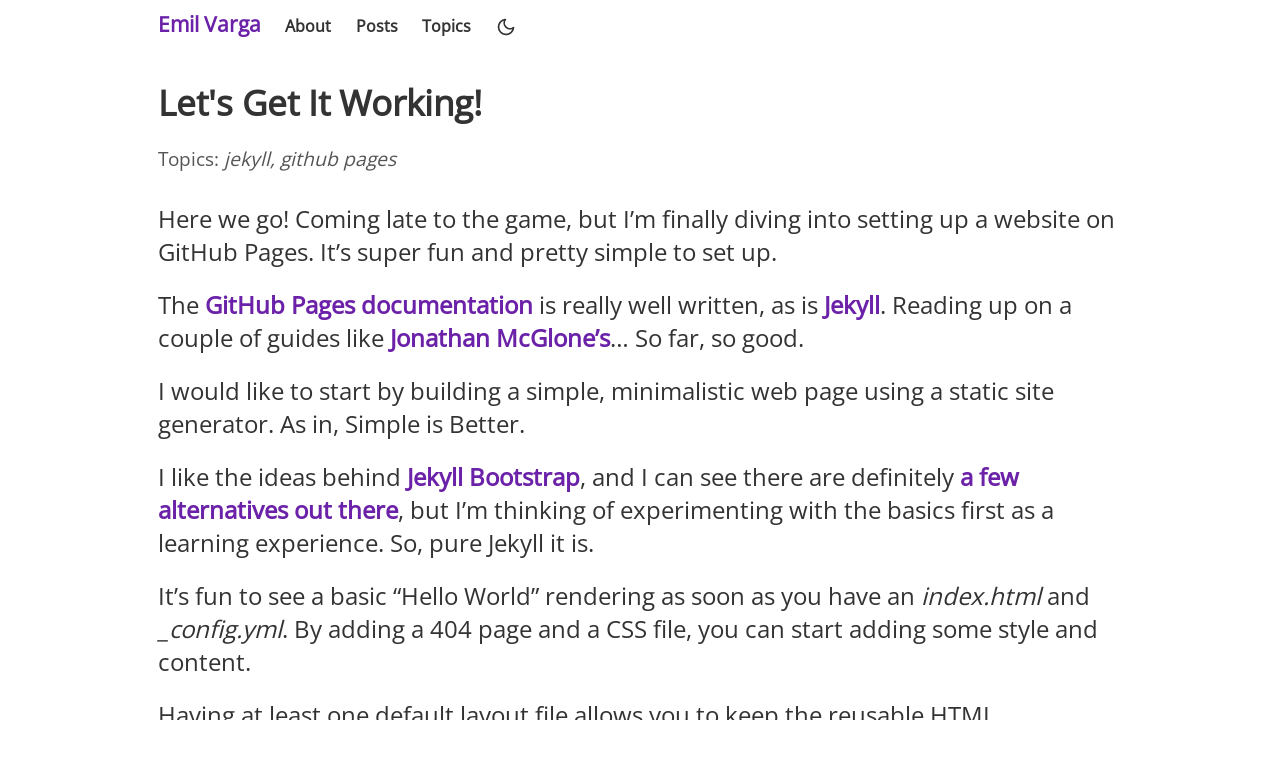

--- FILE ---
content_type: text/html; charset=utf-8
request_url: https://emilvarga.com/posts/2016/02/27/lets-get-it-working
body_size: 4157
content:
<!DOCTYPE html>
<html lang="en-US" itemscope itemtype="http://schema.org/Blog" prefix="og: http://ogp.me/ns#">
  <head>
  <meta http-equiv="content-type" content="text/html; charset=utf-8">
  <meta name="viewport" content="width=device-width, initial-scale=1.0">
  <style>
    .no-transition * {
      transition: none !important;
    }
    :root {
      --background-color: #FFF;
      --text-color: #333;
    }
    [data-theme="dark"] {
      --background-color: #121212;
      --text-color: #e0e0e0;
    }
    html, body, .container {
      background-color: var(--background-color);
      color: var(--text-color);
    }
    .container { color: inherit; }
  </style>
  <script type="33cd3c17caf91fa329c8fcf4-text/javascript">
    (function() {
      var D = document;
      var H = D.documentElement;
      H.classList.add('no-transition');
      
      try {
        var theme = localStorage.getItem('theme');
        var initialTheme = 'light';
        if (theme) {
          initialTheme = theme;
        } else if (window.matchMedia('(prefers-color-scheme: dark)').matches) {
          initialTheme = 'dark';
        }
        H.setAttribute('data-theme', initialTheme);
      } catch (e) {
        console.error('Error applying theme:', e);
      }
      
      requestAnimationFrame(function() {
        H.classList.remove('no-transition');
      });
    })();
  </script>

  <link rel="preload" href="https://fonts.gstatic.com/s/opensans/v27/memSYaGs126MiZpBA-UvWbX2vVnXBbObj2OVZyOOSr4dVJWUgsjZ0B4gaVI.woff2" as="font" type="font/woff2" crossorigin="anonymous">
  <link rel="preconnect" href="https://maxcdn.bootstrapcdn.com">
  <link rel="preload" href="/css/main.css?1764754015" as="style">
  <link rel="preload" href="/assets/third_party/js/highlight.min.js" as="script">
  <script src="https://kit.fontawesome.com/628b2e372a.js" crossorigin="anonymous" type="33cd3c17caf91fa329c8fcf4-text/javascript"></script>
  
  <link rel="shortcut icon" href="/favicon.ico">
  <!-- helpers to render link content on external websites -->
  <title>Let's Get It Working!</title>
  
  <meta name="description" content="Here we go! Coming late to the game but I'm finally diving into setting up a website on GitHub Pages. It's super fun and pretty simple to set up." >
  
  <!-- google plus -->
  <meta itemprop="name" content="Let's Get It Working!">
  <meta itemprop="description" content="Here we go! Coming late to the game but I'm finally diving into setting up a website on GitHub Pages. It's super fun and pretty simple to set up.">
  <meta itemprop="image" content="https://emilvarga.com/assets/typing.jpg">
  <!-- twitter summary card -->
  <meta name="twitter:card" content="summary" >
  <meta name="twitter:site" content="@emvar" >
  <meta name="twitter:title" content="Let's Get It Working!" >
  <meta name="twitter:description" content="Here we go! Coming late to the game but I'm finally diving into setting up a website on GitHub Pages. It's super fun and pretty simple to set up." >
  <meta name="twitter:creator" content="@emvar">
  <meta name="twitter:image:src" content="https://emilvarga.com/assets/typing.jpg">
  <!-- facebook and linkedin -->
  <meta property="og:title" content="Let's Get It Working!">
  <meta property="og:description" content="Here we go! Coming late to the game but I'm finally diving into setting up a website on GitHub Pages. It's super fun and pretty simple to set up.">
  <meta property="og:type" content="website">
  <meta property="og:locale" content="en_US">
  <meta property="og:url" content="https://emilvarga.com/posts/2016/02/27/lets-get-it-working">
  <meta property="og:image" content="https://emilvarga.com/assets/typing.jpg" />

  <link href="/rss.xml" rel="alternate" type="application/rss+xml" title="emilvarga.com">
  <link rel="stylesheet" type="text/css" href="/css/main.css?1764754015">
  <script src="/assets/third_party/js/highlight.min.js" type="33cd3c17caf91fa329c8fcf4-text/javascript"></script>
</head>

  <body>
    <div class="container">
      <div class="header" role="banner">
        <nav>
  <ul>
    <li class="home"><a href="/">Emil Varga</a></li>
    <li><a href="/about">About</a></li>
    <li><a href="/posts/">Posts</a></li>
    <li><a href="/topics/">Topics</a></li>
    <li>
      <button id="theme-switcher" aria-label="Toggle Theme">
        <svg aria-label="Theme icon" class="themed-svg" width="24" height="24" viewBox="0 0 24 24" fill="none" stroke="currentColor" stroke-width="2" stroke-linecap="round" stroke-linejoin="round">
          <path class="icon-moon" d="M21 12.79A9 9 0 1 1 11.21 3 7 7 0 0 0 21 12.79z"></path>
    
          <g class="icon-sun">
            <circle cx="12" cy="12" r="5"></circle>
              <line x1="12" y1="1" x2="12" y2="3"></line>
              <line x1="12" y1="21" x2="12" y2="23"></line>
              <line x1="4.22" y1="4.22" x2="5.64" y2="5.64"></line>
              <line x1="18.36" y1="18.36" x2="19.78" y2="19.78"></line>
              <line x1="1" y1="12" x2="3" y2="12"></line>
              <line x1="21" y1="12" x2="23" y2="12"></line>
              <line x1="4.22" y1="19.78" x2="5.64" y2="18.36"></line>
              <line x1="18.36" y1="5.64" x2="19.78" y2="4.22"></line>
          </g>
        </svg>
      </button>
    </li>
  </ul>
</nav>
      </div>
      <div class="body" role="main">
        <h1>Let's Get It Working!</h1>
<p class="meta"> Topics: <i>jekyll, github pages</i></p>
<div class="post">
  <p>Here we go! Coming late to the game, but I’m finally diving into setting up a website on GitHub Pages. It’s super fun and pretty simple to set up.</p>

<p>The <a href="https://pages.github.com/">GitHub Pages documentation</a> is really well written, as is <a href="http://jekyllrb.com/">Jekyll</a>. Reading up on a couple of guides like <a href="http://jmcglone.com/guides/github-pages/">Jonathan McGlone’s</a>… So far, so good.</p>

<!--break-->

<p>I would like to start by building a simple, minimalistic web page using a static site generator. As in, Simple is Better.</p>

<p>I like the ideas behind <a href="http://jekyllbootstrap.com/">Jekyll Bootstrap</a>, and I can see there are definitely <a href="https://www.staticgen.com/">a few alternatives out there</a>, but I’m thinking of experimenting with the basics first as a learning experience. So, pure Jekyll it is.</p>

<p>It’s fun to see a basic “Hello World” rendering as soon as you have an <em>index.html</em> and <em>_config.yml</em>.
By adding a 404 page and a CSS file, you can start adding some style and content.</p>

<p>Having at least one default layout file allows you to keep the reusable HTML components separated in a single file. Besides being highly reusable, this can be utilized to try and write content pages completely in <a href="http://kramdown.gettalong.org/index.html">Markdown</a> — if you fancy Markdown. I haven’t made up my mind about it yet.</p>

<h3 id="an-example-markdown-file-indexmd">An example Markdown file: index.md</h3>

<pre><code class="xml">---
title: My Website
layout: default
---
{{ page.title }}
</code></pre>

<h3 id="an-example-layout-file-defaulthtml">An example layout file: default.html</h3>

<pre><code class="html">&lt;!DOCTYPE html&gt;
&lt;html&gt;
  {% include head.html %}
  &lt;body&gt;
    &lt;div class=&quot;container&quot;&gt;
      &lt;div class=&quot;header&quot;&gt;
        {% include header.html %}
      &lt;/div&gt;
      &lt;div class=&quot;body&quot;&gt;
        {{ content }} &lt;!-- the content generated from the markup file --&gt;
      &lt;/div&gt;
      &lt;div class=&quot;footer&quot;&gt;
        {% include footer.html %}
      &lt;/div&gt;
    &lt;/div&gt;
  &lt;/body&gt;
&lt;/html&gt;
</code></pre>

<p>The include tags you can see in the example are pretty handy too — you can separate common snippets into their own files and maintain structure and readability.</p>

<p>Now I’m off to build <a href="https://github.com/cogitor/cogitor.github.io">this website</a>…</p>

  <p class="meta"> Published on: <i>27 Feb 2016</i></p>
  


<div class="share center">
    <span>Share with </span>
    <a href="https://twitter.com/share?url=https://emilvarga.com/posts/2016/02/27/lets-get-it-working&text=Let%27s+Get+It+Working%21&via=&hashtags=jekyll%2Cgithub-pages" target="_blank" rel="noopener noreferrer" onclick="if (!window.__cfRLUnblockHandlers) return false; trackOutboundLink('https://twitter.com/share?url=https://emilvarga.com/posts/2016/02/27/lets-get-it-working&text=Let%27s+Get+It+Working%21&via=&hashtags=jekyll%2Cgithub-pages');" data-cf-modified-33cd3c17caf91fa329c8fcf4-=""><i class="fa-brands fa-square-x-twitter fa-2x" title="Share on X"></i></a>
    <a href="https://reddit.com/submit?url=https://emilvarga.com/posts/2016/02/27/lets-get-it-working&title=Let%27s+Get+It+Working%21" target="_blank" rel="noopener noreferrer" onclick="if (!window.__cfRLUnblockHandlers) return false; trackOutboundLink('https://reddit.com/submit?url=https://emilvarga.com/posts/2016/02/27/lets-get-it-working&title=Let%27s+Get+It+Working%21');" data-cf-modified-33cd3c17caf91fa329c8fcf4-=""><i class="fa-brands fa-square-reddit fa-2x" title="Share on Reddit"></i></a>
    <a href="https://www.facebook.com/sharer.php?u=https://emilvarga.com/posts/2016/02/27/lets-get-it-working" target="_blank" rel="noopener noreferrer" onclick="if (!window.__cfRLUnblockHandlers) return false; trackOutboundLink('https://www.facebook.com/sharer.php?u=https://emilvarga.com/posts/2016/02/27/lets-get-it-working');" data-cf-modified-33cd3c17caf91fa329c8fcf4-=""><i class="fa-brands fa-square-facebook fa-2x" title="Share on Facebook"></i></a>
    <a href="https://www.linkedin.com/cws/share?url=https://emilvarga.com/posts/2016/02/27/lets-get-it-working" target="_blank" rel="noopener noreferrer" onclick="if (!window.__cfRLUnblockHandlers) return false; trackOutboundLink('https://www.linkedin.com/cws/share?url=https://emilvarga.com/posts/2016/02/27/lets-get-it-working');" data-cf-modified-33cd3c17caf91fa329c8fcf4-=""><i class="fa-brands fa-linkedin fa-2x" title="Share on Linkedin"></i></a>
</div>
  

<div id="disqus_thread" post-id="Let%27s+Get+It+Working%21" post-url='https://emilvarga.com/posts/2016/02/27/lets-get-it-working'></div>

<script type="33cd3c17caf91fa329c8fcf4-text/javascript">
var commentsLoaded = false;
var element = document.getElementById('disqus_thread');
if (element) {
    window.addEventListener('scroll', function (e) {
	var currentScroll = document.scrollingElement.scrollTop;

	if (!commentsLoaded && (currentScroll > element.getBoundingClientRect().top - 100)) {
		commentsLoaded = true;

        window.disqus_config = function () {
            this.page.url = element.getAttribute('post-url');
            this.page.identifier = element.getAttribute('post-id');
        };
	
        var d = document, s = d.createElement('script');
        s.src = 'https://emvar.disqus.com/embed.js';
        s.setAttribute('data-timestamp', + new Date());
        (d.head || d.body).appendChild(s);
	}
}, false);
}
</script>
</div>
      </div>
      <div class="footer" role="contentinfo">
        <ul>
  <li><a href="https://github.com/cogitor" onclick="if (!window.__cfRLUnblockHandlers) return false; trackOutboundLink('https://github.com/cogitor');" target="_blank" rel="noopener noreferrer" data-cf-modified-33cd3c17caf91fa329c8fcf4-=""><i class="fa-brands fa-github-alt" title="Find me on Github"></i></a></li>
  <li><a href="https://bsky.app/profile/emilvarga.com" onclick="if (!window.__cfRLUnblockHandlers) return false; trackOutboundLink('https://bsky.app/profile/emilvarga.com');" target="_blank" rel="noopener noreferrer" data-cf-modified-33cd3c17caf91fa329c8fcf4-=""><i class="fa-brands fa-bluesky" title="Find me on BlueSky"></i></a></li>
  <li><a href="https://www.linkedin.com/in/emilvarga" onclick="if (!window.__cfRLUnblockHandlers) return false; trackOutboundLink('https://www.linkedin.com/in/emilvarga');" target="_blank" rel="noopener noreferrer" data-cf-modified-33cd3c17caf91fa329c8fcf4-=""><i class="fa-brands fa-linkedin" title="Find me on Linkedin"></i></a></li>
  <li><a href="https://emilvarga.com/rss.xml" target="_blank" rel="noopener noreferrer"><i class="fa-solid fa-rss" title="RSS Feeds"></i></a></li>
</ul>
<ul class="copyright">
  <li>© 2016-2025 <a href="/LICENCE" target="_blank" rel="noopener noreferrer" aria-label="Creative Commons License"><i class="cc cc-cc" aria-hidden="true"></i><i class="cc cc-by" aria-hidden="true"></i><i class="cc cc-nc" aria-hidden="true"></i><i class="cc cc-nd" aria-hidden="true"></i></a></li>
</ul>

      </div>
    </div>
  <script src="/cdn-cgi/scripts/7d0fa10a/cloudflare-static/rocket-loader.min.js" data-cf-settings="33cd3c17caf91fa329c8fcf4-|49" defer></script><script defer src="https://static.cloudflareinsights.com/beacon.min.js/vcd15cbe7772f49c399c6a5babf22c1241717689176015" integrity="sha512-ZpsOmlRQV6y907TI0dKBHq9Md29nnaEIPlkf84rnaERnq6zvWvPUqr2ft8M1aS28oN72PdrCzSjY4U6VaAw1EQ==" data-cf-beacon='{"version":"2024.11.0","token":"11840ab36f7047a7a1a181a7d0612d60","r":1,"server_timing":{"name":{"cfCacheStatus":true,"cfEdge":true,"cfExtPri":true,"cfL4":true,"cfOrigin":true,"cfSpeedBrain":true},"location_startswith":null}}' crossorigin="anonymous"></script>
</body>
  <script src="/assets/js/theme.js" defer type="33cd3c17caf91fa329c8fcf4-text/javascript"></script>
  <script type="33cd3c17caf91fa329c8fcf4-text/javascript">document.addEventListener('DOMContentLoaded', (e) => {
    hljs.highlightAll();
   });</script>
  <!-- load css lazily here-->
  <!--copyright icons-->
  <script type="33cd3c17caf91fa329c8fcf4-text/javascript">
  var cb = function() {
    var l = document.createElement('link'); l.rel = 'stylesheet';
    l.href = 'https://cdnjs.cloudflare.com/ajax/libs/cc-icons/1.2.1/css/cc-icons.min.css';
    l.async = true;
    var h = document.getElementsByTagName('head')[0]; h.parentNode.insertBefore(l, h);
  };
  var raf = requestAnimationFrame || mozRequestAnimationFrame ||
      webkitRequestAnimationFrame || msRequestAnimationFrame;
  if (raf) raf(cb);
  else window.addEventListener('load', cb);
</script>
</html>
</html>


--- FILE ---
content_type: text/css; charset=utf-8
request_url: https://emilvarga.com/css/main.css?1764754015
body_size: 1884
content:
.icon-moon{display:block}.icon-sun{display:none}[data-theme="dark"] .icon-moon{display:none}[data-theme="dark"] .icon-sun{display:block}:root{--background-color: #FFF;--text-color: #333;--primary-color: #6B21A8;--primary-color-hover: #7E22CE;--secondary-text-color: #555;--error-color: #F78181;--code-background-color: #FFF;--code-text-color: #111;--code-meta-color: #91659B;--code-keyword-color: #555;--code-number-color: #777676;--code-string-background: url([data-uri]) repeat;--code-regexp-background: url([data-uri]) repeat;--code-symbol-background: url([data-uri]) repeat;--code-deletion-background: url([data-uri]) repeat;--code-addition-background: url([data-uri]) repeat;--tag-background-color: #707070;--tag-text-color: #FFF;--code-title-color: #000;--code-class-name-color: #333;--code-symbol-color: #000;--code-built-in-color: #000}[data-theme="dark"]{--background-color: #121212;--text-color: #e0e0e0;--primary-color: #A78BFA;--primary-color-hover: #C4B5FD;--secondary-text-color: #9CA3AF;--error-color: #CF6679;--code-background-color: #1E1E1E;--code-text-color: #d4d4d4;--code-meta-color: #9B8BA8;--code-keyword-color: #D0D0D0;--code-number-color: #AAAAAA;--code-string-background: none;--code-regexp-background: none;--code-symbol-background: none;--code-deletion-background: none;--code-addition-background: none;--tag-background-color: #666666;--tag-text-color: #FFFFFF;--code-title-color: #D4C5F9;--code-class-name-color: #D4C5F9;--code-symbol-color: #AAAAAA;--code-built-in-color: #D4C5F9}*{margin:0}html,body{height:100%;font-family:'Open Sans', Helvetica, Arial, sans-serif;background-color:var(--background-color);color:var(--text-color)}.container{min-height:100%;max-width:1024px;margin:0 auto;position:relative;background-color:var(--background-color)}.body{padding:20px;min-height:100%;margin-bottom:-45px}.body:after{content:"";display:block}.footer,.body:after{height:45px}.footer{position:absolute;bottom:0;font-size:1.2em;width:100%;min-width:320px}.footer ul{padding:10px 25px;list-style:none;position:absolute;bottom:10px}.footer ul li{padding-left:3px;padding-right:3px;display:inline}.footer ul.copyright{right:-0.6em;font-size:.9em}.header{padding:10px;width:100%;min-width:320px}.header nav ul{padding:0px;list-style:none;font-weight:bold}.header nav ul li{display:inline;padding-left:2%}.header .home{font-size:1.3em;font-weight:bold;padding-left:20px}.header .home a{color:var(--primary-color);text-decoration:none}@media (max-width: 359px){.body{padding:10px}.header{font-size:0.9em;padding:10px}.header .home{font-size:1.2em;padding-left:10px}.footer ul{padding:0px 20px}.footer ul.copyright li{font-size:.8em}}a{color:var(--text-color);text-decoration:none}.body a{color:var(--primary-color);font-weight:bold}a:hover{color:var(--primary-color-hover);font-weight:bold;text-decoration:underline}.body source,.body img{width:100%;max-width:800px;height:auto}.center{text-align:center}h1{padding:10px;font-size:2.2em}h2{padding:10px;font-size:1.8em;color:var(--text-color)}h3{padding:10px}.body p{padding:10px;font-size:1.5em;line-height:1.4em;color:var(--text-color)}p.meta{font-size:1.2em;color:var(--secondary-text-color);padding-bottom:20px}span.meta{color:var(--secondary-text-color)}ul.posts,a.latest{padding:10px;font-size:1.4em}.latest p{font-size:1.4em}ul.latest{padding-left:0px}ul.latest li{padding-bottom:20px}ul.posts li,ul.latest li{list-style:none}.divider{padding-left:10px;padding-right:10px}.tag_box{list-style:none;margin:0;padding-left:10px;overflow:hidden;padding-bottom:20px;max-width:500px}.tag_box li{line-height:28px;padding-bottom:6px}.tag_box li i{opacity:0.9}.tag_box.inline li{float:left}.tag_box a{padding:3px 6px;margin:2px;background:var(--tag-background-color);color:var(--tag-text-color);text-decoration:none}.tag_box a:hover{background:var(--background-color);color:var(--secondary-text-color)}.error{color:var(--error-color)}.share{padding-top:20px;padding-bottom:40px}.share a{color:var(--secondary-text-color)}.share a:hover{color:var(--primary-color-hover)}@font-face{font-family:'Open Sans';font-style:normal;font-weight:400;font-stretch:normal;font-display:swap;src:url(https://fonts.gstatic.com/s/opensans/v27/memSYaGs126MiZpBA-UvWbX2vVnXBbObj2OVZyOOSr4dVJWUgsjZ0B4uaVIGxA.woff2) format("woff2");unicode-range:U+0100-024F,U+0259,U+1E00-1EFF,U+2020,U+20A0-20AB,U+20AD-20CF,U+2113,U+2C60-2C7F,U+A720-A7FF}@font-face{font-family:'Open Sans';font-style:normal;font-weight:400;font-stretch:normal;font-display:swap;src:url(https://fonts.gstatic.com/s/opensans/v27/memSYaGs126MiZpBA-UvWbX2vVnXBbObj2OVZyOOSr4dVJWUgsjZ0B4gaVI.woff2) format("woff2");unicode-range:U+0000-00FF,U+0131,U+0152-0153,U+02BB-02BC,U+02C6,U+02DA,U+02DC,U+2000-206F,U+2074,U+20AC,U+2122,U+2191,U+2193,U+2212,U+2215,U+FEFF,U+FFFD}.hljs{display:block;background:var(--code-background-color);color:var(--code-text-color);font-family:Menlo, Monaco, Consolas, monospace;line-height:1.4em;overflow-x:auto;padding-left:10px;padding-bottom:20px;padding-top:10px;white-space:pre-wrap}code.highlighter-rouge{text-decoration:none;font-style:italic;color:var(--code-text-color);font-family:'Open Sans', Helvetica, Arial, monospace}.hljs-tag{color:var(--text-color);font-weight:bold}.hljs-meta{color:var(--code-meta-color);font-weight:bold}.hljs-comment,.hljs-quote{color:var(--code-meta-color);font-style:italic}.hljs-keyword,.hljs-selector-tag,.hljs-subst{color:var(--code-keyword-color);font-weight:bold}.hljs-number,.hljs-literal{color:var(--code-number-color)}.hljs-string,.hljs-doctag,.hljs-formula{color:var(--text-color);background:var(--code-string-background)}.hljs-title,.hljs-section,.hljs-selector-id{color:var(--code-title-color);font-weight:bold}.hljs-subst{font-weight:normal}.hljs-class .hljs-title,.hljs-type,.hljs-name{color:var(--code-class-name-color);font-weight:bold}.hljs-regexp{color:var(--text-color);background:var(--code-regexp-background)}.hljs-symbol,.hljs-bullet,.hljs-link{color:var(--code-symbol-color);background:var(--code-symbol-background)}.hljs-built_in,.hljs-builtin-name{color:var(--code-built-in-color);text-decoration:underline}.hljs-deletion{color:#fff;background:var(--code-deletion-background)}.hljs-addition{color:#000;background:var(--code-addition-background)}.hljs-emphasis{font-style:italic}.hljs-strong{font-weight:bold}.themed-svg rect{fill:var(--background-color);stroke:var(--text-color)}.themed-svg text{fill:var(--text-color);stroke:none}.themed-svg path{stroke:var(--text-color)}.themed-svg polygon{fill:var(--text-color)}.themed-svg circle{stroke:var(--text-color)}#theme-switcher{background:none;border:none;color:var(--text-color);cursor:pointer;font-size:1em;padding:0;margin:0;line-height:1;vertical-align:text-bottom}#theme-switcher:hover{opacity:0.7}#theme-switcher svg{width:20px;height:20px;transition:transform 0.3s ease;display:inline;vertical-align:text-bottom}#theme-switcher:hover svg{transform:rotate(20deg)}


--- FILE ---
content_type: application/javascript; charset=utf-8
request_url: https://emilvarga.com/assets/js/theme.js
body_size: -101
content:
(function() {
  var D = document;
  var H = D.documentElement;
  var themeSwitcher = D.getElementById('theme-switcher');
  if (themeSwitcher) {
    themeSwitcher.addEventListener('click', function(e) {
      e.preventDefault();
      var currentTheme = H.getAttribute('data-theme');
      var newTheme = currentTheme === 'dark' ? 'light' : 'dark';
      
      localStorage.setItem('theme', newTheme);
      H.setAttribute('data-theme', newTheme);

      // Force a complete reload of the Disqus iframe
      var disqusThread = document.getElementById('disqus_thread');
      if (disqusThread && window.DISQUS) {
        // Clear the old iframe
        disqusThread.innerHTML = '';
        
        // Re-run the Disqus loading script
        window.disqus_config = function () {
            this.page.url = disqusThread.getAttribute('post-url');
            this.page.identifier = disqusThread.getAttribute('post-id');
            this.page.theme = newTheme;
        };
        var d = document, s = d.createElement('script');
        s.src = 'https://emvar.disqus.com/embed.js';
        s.setAttribute('data-timestamp', + new Date());
        (d.head || d.body).appendChild(s);
      }
    });
  }
})();